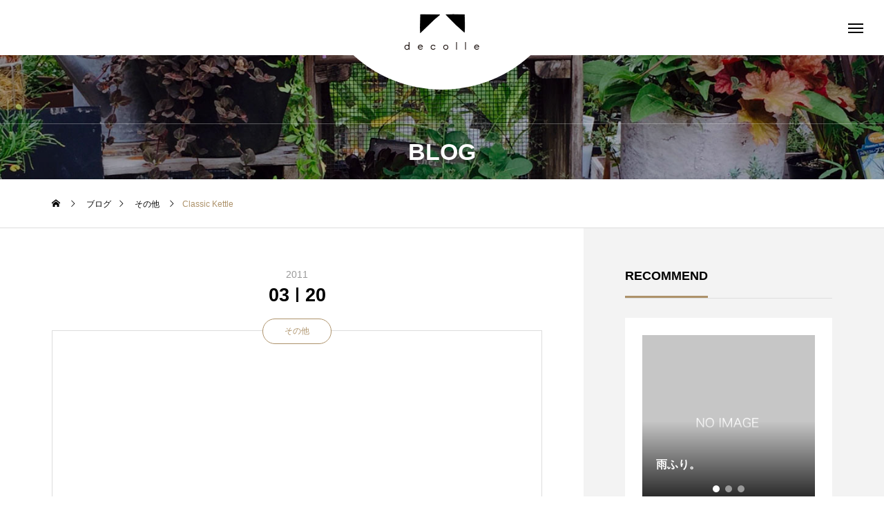

--- FILE ---
content_type: text/html; charset=UTF-8
request_url: https://decolle.jp/classic-kettle/
body_size: 13974
content:
<!DOCTYPE html>
<html class="pc" lang="ja">
<head>
<meta charset="UTF-8">
<!--[if IE]><meta http-equiv="X-UA-Compatible" content="IE=edge"><![endif]-->
<meta name="viewport" content="width=device-width">
<title>Classic Kettle | decolle</title>
<meta name="description" content="使い始めた時すぐに感じる愛着。。。">
<link rel="pingback" href="https://decolle.jp/xmlrpc.php">
<meta name='robots' content='max-image-preview:large' />
<link rel="alternate" type="application/rss+xml" title="decolle &raquo; フィード" href="https://decolle.jp/feed/" />
<link rel="alternate" type="application/rss+xml" title="decolle &raquo; コメントフィード" href="https://decolle.jp/comments/feed/" />
<link rel='stylesheet' id='style-css' href='https://decolle.jp/wp-content/themes/tenjiku_tcd091/style.css?ver=1.1.2' type='text/css' media='all' />
<link rel='stylesheet' id='wp-block-library-css' href='https://decolle.jp/wp-includes/css/dist/block-library/style.min.css?ver=6.1.9' type='text/css' media='all' />
<link rel='stylesheet' id='classic-theme-styles-css' href='https://decolle.jp/wp-includes/css/classic-themes.min.css?ver=1' type='text/css' media='all' />
<style id='global-styles-inline-css' type='text/css'>
body{--wp--preset--color--black: #000000;--wp--preset--color--cyan-bluish-gray: #abb8c3;--wp--preset--color--white: #ffffff;--wp--preset--color--pale-pink: #f78da7;--wp--preset--color--vivid-red: #cf2e2e;--wp--preset--color--luminous-vivid-orange: #ff6900;--wp--preset--color--luminous-vivid-amber: #fcb900;--wp--preset--color--light-green-cyan: #7bdcb5;--wp--preset--color--vivid-green-cyan: #00d084;--wp--preset--color--pale-cyan-blue: #8ed1fc;--wp--preset--color--vivid-cyan-blue: #0693e3;--wp--preset--color--vivid-purple: #9b51e0;--wp--preset--gradient--vivid-cyan-blue-to-vivid-purple: linear-gradient(135deg,rgba(6,147,227,1) 0%,rgb(155,81,224) 100%);--wp--preset--gradient--light-green-cyan-to-vivid-green-cyan: linear-gradient(135deg,rgb(122,220,180) 0%,rgb(0,208,130) 100%);--wp--preset--gradient--luminous-vivid-amber-to-luminous-vivid-orange: linear-gradient(135deg,rgba(252,185,0,1) 0%,rgba(255,105,0,1) 100%);--wp--preset--gradient--luminous-vivid-orange-to-vivid-red: linear-gradient(135deg,rgba(255,105,0,1) 0%,rgb(207,46,46) 100%);--wp--preset--gradient--very-light-gray-to-cyan-bluish-gray: linear-gradient(135deg,rgb(238,238,238) 0%,rgb(169,184,195) 100%);--wp--preset--gradient--cool-to-warm-spectrum: linear-gradient(135deg,rgb(74,234,220) 0%,rgb(151,120,209) 20%,rgb(207,42,186) 40%,rgb(238,44,130) 60%,rgb(251,105,98) 80%,rgb(254,248,76) 100%);--wp--preset--gradient--blush-light-purple: linear-gradient(135deg,rgb(255,206,236) 0%,rgb(152,150,240) 100%);--wp--preset--gradient--blush-bordeaux: linear-gradient(135deg,rgb(254,205,165) 0%,rgb(254,45,45) 50%,rgb(107,0,62) 100%);--wp--preset--gradient--luminous-dusk: linear-gradient(135deg,rgb(255,203,112) 0%,rgb(199,81,192) 50%,rgb(65,88,208) 100%);--wp--preset--gradient--pale-ocean: linear-gradient(135deg,rgb(255,245,203) 0%,rgb(182,227,212) 50%,rgb(51,167,181) 100%);--wp--preset--gradient--electric-grass: linear-gradient(135deg,rgb(202,248,128) 0%,rgb(113,206,126) 100%);--wp--preset--gradient--midnight: linear-gradient(135deg,rgb(2,3,129) 0%,rgb(40,116,252) 100%);--wp--preset--duotone--dark-grayscale: url('#wp-duotone-dark-grayscale');--wp--preset--duotone--grayscale: url('#wp-duotone-grayscale');--wp--preset--duotone--purple-yellow: url('#wp-duotone-purple-yellow');--wp--preset--duotone--blue-red: url('#wp-duotone-blue-red');--wp--preset--duotone--midnight: url('#wp-duotone-midnight');--wp--preset--duotone--magenta-yellow: url('#wp-duotone-magenta-yellow');--wp--preset--duotone--purple-green: url('#wp-duotone-purple-green');--wp--preset--duotone--blue-orange: url('#wp-duotone-blue-orange');--wp--preset--font-size--small: 13px;--wp--preset--font-size--medium: 20px;--wp--preset--font-size--large: 36px;--wp--preset--font-size--x-large: 42px;--wp--preset--spacing--20: 0.44rem;--wp--preset--spacing--30: 0.67rem;--wp--preset--spacing--40: 1rem;--wp--preset--spacing--50: 1.5rem;--wp--preset--spacing--60: 2.25rem;--wp--preset--spacing--70: 3.38rem;--wp--preset--spacing--80: 5.06rem;}:where(.is-layout-flex){gap: 0.5em;}body .is-layout-flow > .alignleft{float: left;margin-inline-start: 0;margin-inline-end: 2em;}body .is-layout-flow > .alignright{float: right;margin-inline-start: 2em;margin-inline-end: 0;}body .is-layout-flow > .aligncenter{margin-left: auto !important;margin-right: auto !important;}body .is-layout-constrained > .alignleft{float: left;margin-inline-start: 0;margin-inline-end: 2em;}body .is-layout-constrained > .alignright{float: right;margin-inline-start: 2em;margin-inline-end: 0;}body .is-layout-constrained > .aligncenter{margin-left: auto !important;margin-right: auto !important;}body .is-layout-constrained > :where(:not(.alignleft):not(.alignright):not(.alignfull)){max-width: var(--wp--style--global--content-size);margin-left: auto !important;margin-right: auto !important;}body .is-layout-constrained > .alignwide{max-width: var(--wp--style--global--wide-size);}body .is-layout-flex{display: flex;}body .is-layout-flex{flex-wrap: wrap;align-items: center;}body .is-layout-flex > *{margin: 0;}:where(.wp-block-columns.is-layout-flex){gap: 2em;}.has-black-color{color: var(--wp--preset--color--black) !important;}.has-cyan-bluish-gray-color{color: var(--wp--preset--color--cyan-bluish-gray) !important;}.has-white-color{color: var(--wp--preset--color--white) !important;}.has-pale-pink-color{color: var(--wp--preset--color--pale-pink) !important;}.has-vivid-red-color{color: var(--wp--preset--color--vivid-red) !important;}.has-luminous-vivid-orange-color{color: var(--wp--preset--color--luminous-vivid-orange) !important;}.has-luminous-vivid-amber-color{color: var(--wp--preset--color--luminous-vivid-amber) !important;}.has-light-green-cyan-color{color: var(--wp--preset--color--light-green-cyan) !important;}.has-vivid-green-cyan-color{color: var(--wp--preset--color--vivid-green-cyan) !important;}.has-pale-cyan-blue-color{color: var(--wp--preset--color--pale-cyan-blue) !important;}.has-vivid-cyan-blue-color{color: var(--wp--preset--color--vivid-cyan-blue) !important;}.has-vivid-purple-color{color: var(--wp--preset--color--vivid-purple) !important;}.has-black-background-color{background-color: var(--wp--preset--color--black) !important;}.has-cyan-bluish-gray-background-color{background-color: var(--wp--preset--color--cyan-bluish-gray) !important;}.has-white-background-color{background-color: var(--wp--preset--color--white) !important;}.has-pale-pink-background-color{background-color: var(--wp--preset--color--pale-pink) !important;}.has-vivid-red-background-color{background-color: var(--wp--preset--color--vivid-red) !important;}.has-luminous-vivid-orange-background-color{background-color: var(--wp--preset--color--luminous-vivid-orange) !important;}.has-luminous-vivid-amber-background-color{background-color: var(--wp--preset--color--luminous-vivid-amber) !important;}.has-light-green-cyan-background-color{background-color: var(--wp--preset--color--light-green-cyan) !important;}.has-vivid-green-cyan-background-color{background-color: var(--wp--preset--color--vivid-green-cyan) !important;}.has-pale-cyan-blue-background-color{background-color: var(--wp--preset--color--pale-cyan-blue) !important;}.has-vivid-cyan-blue-background-color{background-color: var(--wp--preset--color--vivid-cyan-blue) !important;}.has-vivid-purple-background-color{background-color: var(--wp--preset--color--vivid-purple) !important;}.has-black-border-color{border-color: var(--wp--preset--color--black) !important;}.has-cyan-bluish-gray-border-color{border-color: var(--wp--preset--color--cyan-bluish-gray) !important;}.has-white-border-color{border-color: var(--wp--preset--color--white) !important;}.has-pale-pink-border-color{border-color: var(--wp--preset--color--pale-pink) !important;}.has-vivid-red-border-color{border-color: var(--wp--preset--color--vivid-red) !important;}.has-luminous-vivid-orange-border-color{border-color: var(--wp--preset--color--luminous-vivid-orange) !important;}.has-luminous-vivid-amber-border-color{border-color: var(--wp--preset--color--luminous-vivid-amber) !important;}.has-light-green-cyan-border-color{border-color: var(--wp--preset--color--light-green-cyan) !important;}.has-vivid-green-cyan-border-color{border-color: var(--wp--preset--color--vivid-green-cyan) !important;}.has-pale-cyan-blue-border-color{border-color: var(--wp--preset--color--pale-cyan-blue) !important;}.has-vivid-cyan-blue-border-color{border-color: var(--wp--preset--color--vivid-cyan-blue) !important;}.has-vivid-purple-border-color{border-color: var(--wp--preset--color--vivid-purple) !important;}.has-vivid-cyan-blue-to-vivid-purple-gradient-background{background: var(--wp--preset--gradient--vivid-cyan-blue-to-vivid-purple) !important;}.has-light-green-cyan-to-vivid-green-cyan-gradient-background{background: var(--wp--preset--gradient--light-green-cyan-to-vivid-green-cyan) !important;}.has-luminous-vivid-amber-to-luminous-vivid-orange-gradient-background{background: var(--wp--preset--gradient--luminous-vivid-amber-to-luminous-vivid-orange) !important;}.has-luminous-vivid-orange-to-vivid-red-gradient-background{background: var(--wp--preset--gradient--luminous-vivid-orange-to-vivid-red) !important;}.has-very-light-gray-to-cyan-bluish-gray-gradient-background{background: var(--wp--preset--gradient--very-light-gray-to-cyan-bluish-gray) !important;}.has-cool-to-warm-spectrum-gradient-background{background: var(--wp--preset--gradient--cool-to-warm-spectrum) !important;}.has-blush-light-purple-gradient-background{background: var(--wp--preset--gradient--blush-light-purple) !important;}.has-blush-bordeaux-gradient-background{background: var(--wp--preset--gradient--blush-bordeaux) !important;}.has-luminous-dusk-gradient-background{background: var(--wp--preset--gradient--luminous-dusk) !important;}.has-pale-ocean-gradient-background{background: var(--wp--preset--gradient--pale-ocean) !important;}.has-electric-grass-gradient-background{background: var(--wp--preset--gradient--electric-grass) !important;}.has-midnight-gradient-background{background: var(--wp--preset--gradient--midnight) !important;}.has-small-font-size{font-size: var(--wp--preset--font-size--small) !important;}.has-medium-font-size{font-size: var(--wp--preset--font-size--medium) !important;}.has-large-font-size{font-size: var(--wp--preset--font-size--large) !important;}.has-x-large-font-size{font-size: var(--wp--preset--font-size--x-large) !important;}
.wp-block-navigation a:where(:not(.wp-element-button)){color: inherit;}
:where(.wp-block-columns.is-layout-flex){gap: 2em;}
.wp-block-pullquote{font-size: 1.5em;line-height: 1.6;}
</style>
<link rel='stylesheet' id='owl-carousel-css' href='https://decolle.jp/wp-content/themes/tenjiku_tcd091/js/owl.carousel.min.css?ver=2.3.4' type='text/css' media='all' />
<script type='text/javascript' src='https://decolle.jp/wp-includes/js/jquery/jquery.min.js?ver=3.6.1' id='jquery-core-js'></script>
<script type='text/javascript' src='https://decolle.jp/wp-includes/js/jquery/jquery-migrate.min.js?ver=3.3.2' id='jquery-migrate-js'></script>
<link rel="https://api.w.org/" href="https://decolle.jp/wp-json/" /><link rel="alternate" type="application/json" href="https://decolle.jp/wp-json/wp/v2/posts/4258" /><link rel="canonical" href="https://decolle.jp/classic-kettle/" />
<link rel='shortlink' href='https://decolle.jp/?p=4258' />
<link rel="alternate" type="application/json+oembed" href="https://decolle.jp/wp-json/oembed/1.0/embed?url=https%3A%2F%2Fdecolle.jp%2Fclassic-kettle%2F" />
<link rel="alternate" type="text/xml+oembed" href="https://decolle.jp/wp-json/oembed/1.0/embed?url=https%3A%2F%2Fdecolle.jp%2Fclassic-kettle%2F&#038;format=xml" />

<link rel="stylesheet" href="https://decolle.jp/wp-content/themes/tenjiku_tcd091/css/design-plus.css?ver=1.1.2">
<link rel="stylesheet" href="https://decolle.jp/wp-content/themes/tenjiku_tcd091/css/sns-botton.css?ver=1.1.2">
<link rel="stylesheet" media="screen and (max-width:1201px)" href="https://decolle.jp/wp-content/themes/tenjiku_tcd091/css/responsive.css?ver=1.1.2">
<link rel="stylesheet" media="screen and (max-width:1201px)" href="https://decolle.jp/wp-content/themes/tenjiku_tcd091/css/footer-bar.css?ver=1.1.2">

<script src="https://decolle.jp/wp-content/themes/tenjiku_tcd091/js/jquery.easing.1.4.js?ver=1.1.2"></script>
<script src="https://decolle.jp/wp-content/themes/tenjiku_tcd091/js/jscript.js?ver=1.1.2"></script>
<script src="https://decolle.jp/wp-content/themes/tenjiku_tcd091/js/jquery.cookie.min.js?ver=1.1.2"></script>
<script src="https://decolle.jp/wp-content/themes/tenjiku_tcd091/js/comment.js?ver=1.1.2"></script>
<script src="https://decolle.jp/wp-content/themes/tenjiku_tcd091/js/parallax.js?ver=1.1.2"></script>

<link rel="stylesheet" href="https://decolle.jp/wp-content/themes/tenjiku_tcd091/js/simplebar.css?ver=1.1.2">
<script src="https://decolle.jp/wp-content/themes/tenjiku_tcd091/js/simplebar.min.js?ver=1.1.2"></script>


<script src="https://decolle.jp/wp-content/themes/tenjiku_tcd091/js/header_fix.js?ver=1.1.2"></script>


<style type="text/css">
body { font-size:14px; }
.common_headline { font-size:34px !important; }
@media screen and (max-width:750px) {
  body { font-size:14px; }
  .common_headline { font-size:22px !important; }
}
body, input, textarea { font-family: Arial, "Hiragino Sans", "ヒラギノ角ゴ ProN", "Hiragino Kaku Gothic ProN", "游ゴシック", YuGothic, "メイリオ", Meiryo, sans-serif; }

.rich_font, .p-vertical { font-family: Arial, "ヒラギノ角ゴ ProN W3", "Hiragino Kaku Gothic ProN", "メイリオ", Meiryo, sans-serif; font-weight:600; }

.rich_font_type1 { font-family: Arial, "ヒラギノ角ゴ ProN W3", "Hiragino Kaku Gothic ProN", "メイリオ", Meiryo, sans-serif; font-weight:600; }
.rich_font_type2 { font-family: Arial, "Hiragino Sans", "ヒラギノ角ゴ ProN", "Hiragino Kaku Gothic ProN", "游ゴシック", YuGothic, "メイリオ", Meiryo, sans-serif; font-weight:600; }
.rich_font_type3 { font-family: "Times New Roman" , "游明朝" , "Yu Mincho" , "游明朝体" , "YuMincho" , "ヒラギノ明朝 Pro W3" , "Hiragino Mincho Pro" , "HiraMinProN-W3" , "HGS明朝E" , "ＭＳ Ｐ明朝" , "MS PMincho" , serif; font-weight:600; }

#header_logo .logo_text { font-size:32px; }
#footer_logo .logo_text { font-size:28px; }
@media screen and (max-width:1201px) {
  #header_logo .logo_text { font-size:24px; }
  #footer_logo .logo_text { font-size:18px; }
}
#drawer_menu { background:#3a4200; }
#drawer_menu_content a, #drawer_menu .close_button:before, #drawer_menu_sns.color_type1 a:before, #drawer_menu_search .button_area:before { color:#ffffff; }
#drawer_menu .menu li.non_active a, #drawer_menu .menu li.menu-item-has-children.non_active > a > span:after { color:#ffffff !important; }
#drawer_menu .overlay { background-color:rgba(0,0,0,0.3); }
#footer_carousel .title { font-size:16px; }
#footer_info p { font-size:16px; }
#copyright { color:#ffffff; background:#000000; }
@media screen and (max-width:750px) {
  #footer_carousel .title { font-size:14px; }
  #footer_info p { font-size:14px; }
}
.author_profile .avatar_area img, .animate_image img, .animate_background .image {
  width:100%; height:auto; will-change:transform;
  -webkit-transition: transform  0.5s ease;
  transition: transform  0.5s ease;
}
.author_profile a.avatar:hover img, .animate_image:hover img, .animate_background:hover .image {
  -webkit-transform: scale(1.1);
  transform: scale(1.1);
}


a { color:#000; }

#return_top a, #comment_tab li.active a, .widget_tab_post_list_button div, #index_news_ticker .line, #wp-calendar tbody a
  { background-color:#ad926a; }

.owl-carousel .owl-nav .owl-prev, .owl-carousel .owl-nav .owl-next
  { background-color:#ad926a !important; }

.widget_headline span, #related_post .category, #blog_list .category, #post_title .category, .gallery_category_sort_button li.active a, #gallery_single_title_area .category
  { border-color:#ad926a; }

#related_post .category, #bread_crumb li.last, #blog_list .category, #post_title .category, #drawer_menu .menu li.current-menu-item a, #drawer_menu .menu li.current-menu-ancestor a, #drawer_menu .menu li.current-menu-item.menu-item-has-children > a > .button:after,
  .gallery_category_sort_button li.active a, #gallery_single_title_area .category, #index_news_ticker .entry-date
    { color:#ad926a; }

#p_readmore .button:hover, .c-pw__btn:hover, #comment_tab li a:hover, #submit_comment:hover, #cancel_comment_reply a:hover, #wp-calendar #prev a:hover, #wp-calendar #next a:hover, #wp-calendar td a:hover, #comment_tab li a:hover, #return_top a:hover,
  .widget_tab_post_list_button div:hover, .tcdw_tag_list_widget ol a:hover, .widget_tag_cloud .tagcloud a:hover, #wp-calendar tbody a:hover
    { background-color:#d3c085; }

.owl-carousel .owl-nav .owl-prev:hover, .owl-carousel .owl-nav .owl-next:hover
  { background-color:#d3c085 !important; }

.page_navi a:hover, #post_pagination a:hover, #comment_textarea textarea:focus, .c-pw__box-input:focus, #related_post .category:hover, #blog_list .category:hover, #post_title .category:hover, #gallery_single_title_area .category:hover
  { border-color:#d3c085; }

#related_post .category:hover, #blog_list .category:hover, #post_title .category:hover, #drawer_menu a:hover, #drawer_menu .close_button:hover:before, #drawer_menu_search .button_area:hover:before,
  #drawer_menu .menu > ul > li.active > a, #gallery_single_title_area .category:hover
    { color:#d3c085; }

#drawer_menu .menu ul ul a:hover,  #drawer_menu .menu li > a:hover > span:after, #drawer_menu .menu li.active > a > .button:after
  { color:#d3c085 !important; }

a:hover, #mega_category .title a:hover, #mega_category a:hover .name, #header_slider .post_item .title a:hover, #footer_top a:hover, #footer_social_link li a:hover:before, #next_prev_post a:hover,
  .cb_category_post .title a:hover, .cb_trend .post_list.type2 .name:hover, #header_content_post_list .item .title a:hover, #header_content_post_list .item .name:hover,
    .tcdw_search_box_widget .search_area .search_button:hover:before, #single_author_title_area .author_link li a:hover:before, .author_profile a:hover, #post_meta_bottom a:hover, .cardlink_title a:hover,
      .comment a:hover, .comment_form_wrapper a:hover, #mega_menu_mobile_global_menu li a:hover, #tcd_toc.styled .toc_link:hover, .tcd_toc_widget.no_underline .toc_widget_wrap.styled .toc_link:hover, .rank_headline .headline:hover
        { color:#d3c085; }
.post_content a, .widget_block a, .textwidget a { color:#000000; }
.post_content a:hover, .widget_block a:hover, .textwidget a:hover { color:#d3c085; }
.design_button {
  color:#000000 !important;
  border-color:rgba(0,0,0,1);
}
.design_button:hover, .design_button:focus {
  color:#ffffff !important;
  border-color:rgba(119,101,75,1);
}
.design_button.animation_type1:hover { background:#77654b; }
.design_button:before { background:#77654b; }
h1.title.rich_font_type2.entry-title{
  overflow: hidden;
  display: -webkit-box;
  -webkit-box-orient: vertical;
  -webkit-line-clamp: 2; /* 任意の行数を指定 */
}#container h2.styled_h2 {
  font-size:28px !important; text-align:center !important; color:#000000;   border-top:0px solid #dddddd;
  border-bottom:0px solid #dddddd;
  border-left:0px solid #dddddd;
  border-right:0px solid #dddddd;
  padding:0px 0px 0px 0px !important;
  margin:0px 0px 35px !important;
}
.styled_h3 {
  font-size:26px !important; text-align:left; color:#000000;   border-top:0px solid #dddddd;
  border-bottom:0px solid #dddddd;
  border-left:2px solid #000000;
  border-right:0px solid #dddddd;
  padding:10px 0px 8px 18px !important;
  margin:0px 0px 35px !important;
}
.styled_h4 {
  font-size:22px !important; text-align:left; color:#000000;   border-top:0px solid #dddddd;
  border-bottom:1px solid #dddddd;
  border-left:0px solid #dddddd;
  border-right:0px solid #dddddd;
  padding:0px 0px 12px 0px !important;
  margin:0px 0px 18px !important;
}
.styled_h5 {
  font-size:20px !important; text-align:left; color:#000000;   border-top:0px solid #dddddd;
  border-bottom:1px solid #dddddd;
  border-left:0px solid #dddddd;
  border-right:0px solid #dddddd;
  padding:3px 0px 3px 24px !important;
  margin:0px 0px 30px !important;
}
@media screen and (max-width:750px) {
  .styled_h2 { font-size:22px !important; margin:0px 0px 20px !important; }
  .styled_h3 { font-size:20px !important; margin:0px 0px 20px !important; }
  .styled_h4 { font-size:18px !important; margin:0px 0px 20px !important; }
  .styled_h5 { font-size:16px !important; margin:0px 0px 20px !important; }
}
.q_custom_button1 {
  color:#ffffff !important;
  border-color:rgba(83,83,83,1);
}
.q_custom_button1.animation_type1 { background:#535353; }
.q_custom_button1:hover, .q_custom_button1:focus {
  color:#ffffff !important;
  border-color:rgba(125,125,125,1);
}
.q_custom_button1.animation_type1:hover { background:#7d7d7d; }
.q_custom_button1:before { background:#7d7d7d; }
.q_custom_button2 {
  color:#ffffff !important;
  border-color:rgba(83,83,83,1);
}
.q_custom_button2.animation_type1 { background:#535353; }
.q_custom_button2:hover, .q_custom_button2:focus {
  color:#ffffff !important;
  border-color:rgba(125,125,125,1);
}
.q_custom_button2.animation_type1:hover { background:#7d7d7d; }
.q_custom_button2:before { background:#7d7d7d; }
.design_button_quick_tag_ver { margin-bottom:50px; }
@media screen and (max-width:750px) {
  .design_button_quick_tag_ver { margin-bottom:25px; }
}
.design_button {
  display:inline-block;
  color:#000000 !important;
  border-color:rgba(0,0,0,1);
}
.design_button:hover, .design_button:focus {
  color:#ffffff !important;
  border-color:rgba(119,101,75,1);
}
.design_button.animation_type1:hover { background:#77654b; }
.design_button:before { background:#77654b; }
.speech_balloon_left1 .speach_balloon_text { background-color: #ffdfdf; border-color: #ffdfdf; color: #000000 }
.speech_balloon_left1 .speach_balloon_text::before { border-right-color: #ffdfdf }
.speech_balloon_left1 .speach_balloon_text::after { border-right-color: #ffdfdf }
.speech_balloon_left2 .speach_balloon_text { background-color: #ffffff; border-color: #ff5353; color: #000000 }
.speech_balloon_left2 .speach_balloon_text::before { border-right-color: #ff5353 }
.speech_balloon_left2 .speach_balloon_text::after { border-right-color: #ffffff }
.speech_balloon_right1 .speach_balloon_text { background-color: #ccf4ff; border-color: #ccf4ff; color: #000000 }
.speech_balloon_right1 .speach_balloon_text::before { border-left-color: #ccf4ff }
.speech_balloon_right1 .speach_balloon_text::after { border-left-color: #ccf4ff }
.speech_balloon_right2 .speach_balloon_text { background-color: #ffffff; border-color: #0789b5; color: #000000 }
.speech_balloon_right2 .speach_balloon_text::before { border-left-color: #0789b5 }
.speech_balloon_right2 .speach_balloon_text::after { border-left-color: #ffffff }
.qt_google_map .pb_googlemap_custom-overlay-inner { background:#000000; color:#ffffff; }
.qt_google_map .pb_googlemap_custom-overlay-inner::after { border-color:#000000 transparent transparent transparent; }
.q_icon_headline { text-align:center; margin-bottom:90px; }
.q_icon_headline img { display:block; margin:0 auto 40px; }
.q_icon_headline .catch { font-size:34px; line-height:1.5; margin-top:-5px; }
.q_icon_headline .catch + p { margin-top:20px; }
.q_icon_headline p { font-size:18px; line-height:2.4; font-family: Arial, "Hiragino Sans", "ヒラギノ角ゴ ProN", "Hiragino Kaku Gothic ProN", "游ゴシック", YuGothic, "メイリオ", Meiryo, sans-serif; }
.q_icon_headline p:last-of-type { margin-bottom:0 !important; }
@media screen and (max-width:750px) {
  .q_icon_headline { margin-bottom:35px; }
  .q_icon_headline img { margin:0 auto 30px; }
  .q_icon_headline .catch { font-size:22px; }
  .q_icon_headline .catch + p { margin-top:17px; }
  .q_icon_headline p { font-size:14px; line-height:2; }
}
</style>

<style id="current-page-style" type="text/css">
#post_title .title { font-size:28px; }
#related_post .title { font-size:16px; }
@media screen and (max-width:750px) {
  #post_title .title { font-size:18px; }
  #related_post .title { font-size:16px; }
}
#page_header .overlay { background-color:rgba(0,0,0,0.3); }
#site_loader_overlay { opacity:1; position:relative; overflow:hidden; }
body.end_loading #site_loader_overlay {
  -webkit-transform: translate3d(0, -100%, 0); transform: translate3d(0, -100%, 0);
  transition: transform 1.0s cubic-bezier(0.22, 1, 0.36, 1) 1.0s;
}
body.no_loading_animation.end_loading #site_loader_overlay, body.show_non_bg_image_loading_screen.end_loading #site_loader_overlay {
  opacity:0; pointer-events:none;
  -webkit-transform: translate3d(0, 0%, 0); transform: translate3d(0, 0%, 0);
  -webkit-transition: opacity 0.9s ease 0s; transition:opacity 0.9s ease 0s;
}

#site_loader_overlay:before {
  content:''; display:block; position:absolute; top:0px; left:0px; background:#fff; z-index:9999; width:100%; height:100%;
  -webkit-transform: translate3d(0, 0%, 0); transform: translate3d(0, 0%, 0);
  transition: transform 1.0s cubic-bezier(0.22, 1, 0.36, 1) 0.7s;
}
#site_loader_overlay.animate:before { -webkit-transform: translate3d(0, 100%, 0); transform: translate3d(0, 100%, 0); }
body.end_loading #site_loader_overlay.animate:before { display:none; }
body.no_loading_animation #site_loader_overlay:before, body.show_non_bg_image_loading_screen #site_loader_overlay:before { display:none; }

#site_loader_overlay .overlay { width:100%; height:100%; z-index:2; position:absolute; top:0px; left:0px; background-color:rgba(0,0,0,0.3); }
#site_loader_overlay .bg_image { width:100%; height:100%; z-index:1; position:absolute; top:0px; left:0px; -webkit-transform: translate3d(0, 0%, 0); transform: translate3d(0, 0%, 0); }
#site_loader_overlay .bg_image.mobile { display:none; }
body.end_loading #site_loader_overlay .bg_image {
  -webkit-transform: translate3d(0, 100%, 0); transform: translate3d(0, 100%, 0);
  transition: transform 1.0s cubic-bezier(0.22, 1, 0.36, 1) 1.0s;
}
@media screen and (max-width:750px) {
  #site_loader_overlay .bg_image.pc { display:none; }
  #site_loader_overlay .bg_image.mobile { display:block; }
}

</style>

<script type="text/javascript">
jQuery(document).ready(function($){
  var slider = $('#footer_carousel .post_carousel');
  var item_num = $('#footer_carousel .post_carousel .item').length;
  var animation_time = 15 * item_num;
  var sliderWidth = slider.width();
  slider.clone().insertBefore(slider);
  slider.clone().insertAfter(slider);
  $('#footer_carousel').css('width', sliderWidth*3);
  $('#footer_carousel .post_carousel').css('animation-duration', animation_time + 's');
  $('#footer_carousel .post_carousel:nth-child(2)').css('animation-delay', -animation_time  / 1.5 + 's');
  $('#footer_carousel .post_carousel:last-child').css('animation-delay', -animation_time / 3 + 's');
});
</script>
<script type="text/javascript">
jQuery(document).ready(function($){
  if( $('.post_slider_widget').length ){
    $('.post_slider_widget .post_slider').slick({
      infinite: true,
      dots: true,
      arrows: false,
      slidesToShow: 1,
      slidesToScroll: 1,
      adaptiveHeight: false,
      pauseOnHover: false,
      autoplay: true,
      fade: false,
      easing: 'easeOutExpo',
      speed: 700,
      autoplaySpeed: 5000,
    });
    function resize_slick_item(){
      var widget_width = $('.post_slider_widget').width();
      $('.post_slider_widget .post_slider').css('height', widget_width);
      $('.post_slider_widget .item').css('height', widget_width - 50);
      $('.post_slider_widget .item a').css('height', widget_width - 50);
    }
    $('.post_slider_widget .post_slider').on('init', function(){
      resize_slick_item();
    });
    $('.post_slider_widget .post_slider').on('setPosition', function(){
      resize_slick_item();
    });
  }
});
</script>

<link rel="icon" href="https://decolle.jp/wp-content/uploads/2020/11/cropped-アートボード-24-32x32.jpg" sizes="32x32" />
<link rel="icon" href="https://decolle.jp/wp-content/uploads/2020/11/cropped-アートボード-24-192x192.jpg" sizes="192x192" />
<link rel="apple-touch-icon" href="https://decolle.jp/wp-content/uploads/2020/11/cropped-アートボード-24-180x180.jpg" />
<meta name="msapplication-TileImage" content="https://decolle.jp/wp-content/uploads/2020/11/cropped-アートボード-24-270x270.jpg" />
</head>
<body id="body" class="post-template-default single single-post postid-4258 single-format-standard show_non_bg_image_loading_screen no_loading_animation no_comment_form">



<header id="header" class="page_header_animate_item">
 <div id="header_logo">
  <p class="logo">
 <a href="https://decolle.jp/" title="decolle">
    <img class="logo_image pc" src="https://decolle.jp/wp-content/uploads/2023/02/アセット-5.png?1768674437" alt="decolle" title="decolle" width="150" height="78" />
      <img class="logo_image mobile" src="https://decolle.jp/wp-content/uploads/2023/02/アセット-5-3.png?1768674437" alt="decolle" title="decolle" width="90" height="47" />
       </a>
</p>

 </div>
 <a id="drawer_menu_button" href="#"><span></span><span></span><span></span></a>
 <div id="header_circle"></div>
</header>

<div id="container" class="no_loading_screen">

 
<div id="page_header" class="small">

  <div class="headline_area animate_item">
  <h2 class="headline common_headline rich_font_type2">BLOG</h2>
 </div>
 
  <div class="overlay"></div>
 
  <div class="bg_image" style="background:url(https://decolle.jp/wp-content/uploads/2023/02/THENET-0637-3.jpg) no-repeat center top; background-size:cover;"></div>
 
</div>

<div id="bread_crumb">
 <ul class="clearfix" itemscope itemtype="http://schema.org/BreadcrumbList">
  <li itemprop="itemListElement" itemscope itemtype="http://schema.org/ListItem" class="home"><a itemprop="item" href="https://decolle.jp/"><span itemprop="name">ホーム</span></a><meta itemprop="position" content="1"></li>
 <li itemprop="itemListElement" itemscope itemtype="http://schema.org/ListItem"><a itemprop="item" href="https://decolle.jp/blog/"><span itemprop="name">ブログ</span></a><meta itemprop="position" content="2"></li>
  <li class="category" itemprop="itemListElement" itemscope itemtype="http://schema.org/ListItem">
    <a itemprop="item" href="https://decolle.jp/category/others/"><span itemprop="name">その他</span></a>
    <a itemprop="item" href="https://decolle.jp/category/gift/"><span itemprop="name">ギフト</span></a>
    <a itemprop="item" href="https://decolle.jp/category/zakka-interrior/"><span itemprop="name">雑貨とインテリア</span></a>
    <meta itemprop="position" content="3">
 </li>
  <li class="last" itemprop="itemListElement" itemscope itemtype="http://schema.org/ListItem"><span itemprop="name">Classic Kettle</span><meta itemprop="position" content="4"></li>
  </ul>
</div>
<div id="main_contents">

 <div id="main_col">

 
  <article id="article">

   
   <div id="post_title">
        <div class="date_area">
     <time class="year">2011</time>
     <time class="entry-date published" datetime="2020-11-27T10:33:48+09:00"><span class="month">03</span><span class="line"></span><span class="date">20</span></time>
    </div>
            <a class="category" href="https://decolle.jp/category/others/">その他</a>
            <div id="post_image_wrap">
     <div class="image_wrap">
      <div class="image" style="background:url() no-repeat center center; background-size:cover;"></div>
     </div>
    </div>
        <h1 class="title rich_font_type2 entry-title">Classic Kettle</h1>
   </div>

      <div class="single_share clearfix" id="single_share_top">
    <div class="share-type2 share-top">
 
	<div class="sns mt10">
		<ul class="type2 clearfix">
			<li class="twitter">
				<a href="http://twitter.com/share?text=Classic+Kettle&url=https%3A%2F%2Fdecolle.jp%2Fclassic-kettle%2F&via=&tw_p=tweetbutton&related=" onclick="javascript:window.open(this.href, '', 'menubar=no,toolbar=no,resizable=yes,scrollbars=yes,height=400,width=600');return false;"><i class="icon-twitter"></i><span class="ttl">Tweet</span><span class="share-count"></span></a>
			</li>
			<li class="facebook">
				<a href="//www.facebook.com/sharer/sharer.php?u=https://decolle.jp/classic-kettle/&amp;t=Classic+Kettle" class="facebook-btn-icon-link" target="blank" rel="nofollow"><i class="icon-facebook"></i><span class="ttl">Share</span><span class="share-count"></span></a>
			</li>
			<li class="hatebu">
				<a href="http://b.hatena.ne.jp/add?mode=confirm&url=https%3A%2F%2Fdecolle.jp%2Fclassic-kettle%2F" onclick="javascript:window.open(this.href, '', 'menubar=no,toolbar=no,resizable=yes,scrollbars=yes,height=400,width=510');return false;" ><i class="icon-hatebu"></i><span class="ttl">Hatena</span><span class="share-count"></span></a>
			</li>
			<li class="pocket">
				<a href="http://getpocket.com/edit?url=https%3A%2F%2Fdecolle.jp%2Fclassic-kettle%2F&title=Classic+Kettle" target="blank"><i class="icon-pocket"></i><span class="ttl">Pocket</span><span class="share-count"></span></a>
			</li>
			<li class="rss">
				<a href="https://decolle.jp/feed/" target="blank"><i class="icon-rss"></i><span class="ttl">RSS</span></a>
			</li>
			<li class="feedly">
				<a href="http://feedly.com/index.html#subscription/feed/https://decolle.jp/feed/" target="blank"><i class="icon-feedly"></i><span class="ttl">feedly</span><span class="share-count"></span></a>
			</li>
			<li class="pinterest">
				<a rel="nofollow" target="_blank" href="https://www.pinterest.com/pin/create/button/?url=https%3A%2F%2Fdecolle.jp%2Fclassic-kettle%2F&media=https://decolle.jp/wp-content/themes/tenjiku_tcd091/img/common/no_image1.gif&description=Classic+Kettle"><i class="icon-pinterest"></i><span class="ttl">Pin&nbsp;it</span></a>
			</li>
		</ul>
	</div>
</div>
   </div>
   
      <div class="single_copy_title_url" id="single_copy_title_url_top">
    <button class="single_copy_title_url_btn" data-clipboard-text="Classic Kettle https://decolle.jp/classic-kettle/" data-clipboard-copied="記事のタイトルとURLをコピーしました">この記事のタイトルとURLをコピーする</button>
   </div>
   
   
   
      <div class="post_content clearfix">
    <p><a href="http://decolle.jp/wp-content/uploads/2011/02/p_1024_765_6D0A5037-0079-42C5-BD12-D855586AACA9.jpeg"><img decoding="async" class="alignnone size-full wp-image-364" src="http://decolle.jp/wp-content/uploads/2011/02/p_1024_765_6D0A5037-0079-42C5-BD12-D855586AACA9.jpeg" alt="" width="224" height="300" /></a><br />
使い始めた時すぐに感じる愛着。。。</p>
<p>ステンレス製で飽きのこないスタンダードなフォルム</p>
<p>コードレス＆大きな開口でお手入れもラクラク</p>
<p>新生活を始められる方や、ギフトなどにも最適ですよ☆</p>
<p>さぁ、今すぐDecolleへ!!!!!!</p>
   </div>

      <div class="single_share clearfix" id="single_share_bottom">
    <div class="share-type2 share-btm">
 
	<div class="sns mt10 mb45">
		<ul class="type2 clearfix">
			<li class="twitter">
				<a href="http://twitter.com/share?text=Classic+Kettle&url=https%3A%2F%2Fdecolle.jp%2Fclassic-kettle%2F&via=&tw_p=tweetbutton&related=" onclick="javascript:window.open(this.href, '', 'menubar=no,toolbar=no,resizable=yes,scrollbars=yes,height=400,width=600');return false;"><i class="icon-twitter"></i><span class="ttl">Tweet</span><span class="share-count"></span></a>
			</li>
			<li class="facebook">
				<a href="//www.facebook.com/sharer/sharer.php?u=https://decolle.jp/classic-kettle/&amp;t=Classic+Kettle" class="facebook-btn-icon-link" target="blank" rel="nofollow"><i class="icon-facebook"></i><span class="ttl">Share</span><span class="share-count"></span></a>
			</li>
			<li class="hatebu">
				<a href="http://b.hatena.ne.jp/add?mode=confirm&url=https%3A%2F%2Fdecolle.jp%2Fclassic-kettle%2F" onclick="javascript:window.open(this.href, '', 'menubar=no,toolbar=no,resizable=yes,scrollbars=yes,height=400,width=510');return false;" ><i class="icon-hatebu"></i><span class="ttl">Hatena</span><span class="share-count"></span></a>
			</li>
			<li class="pocket">
				<a href="http://getpocket.com/edit?url=https%3A%2F%2Fdecolle.jp%2Fclassic-kettle%2F&title=Classic+Kettle" target="blank"><i class="icon-pocket"></i><span class="ttl">Pocket</span><span class="share-count"></span></a>
			</li>
			<li class="rss">
				<a href="https://decolle.jp/feed/" target="blank"><i class="icon-rss"></i><span class="ttl">RSS</span></a>
			</li>
			<li class="feedly">
				<a href="http://feedly.com/index.html#subscription/feed/https://decolle.jp/feed/" target="blank"><i class="icon-feedly"></i><span class="ttl">feedly</span><span class="share-count"></span></a>
			</li>
			<li class="pinterest">
				<a rel="nofollow" target="_blank" href="https://www.pinterest.com/pin/create/button/?url=https%3A%2F%2Fdecolle.jp%2Fclassic-kettle%2F&media=https://decolle.jp/wp-content/themes/tenjiku_tcd091/img/common/no_image1.gif&description=Classic+Kettle"><i class="icon-pinterest"></i><span class="ttl">Pin&nbsp;it</span></a>
			</li>
		</ul>
	</div>
</div>
   </div>
   
   
      <div id="next_prev_post">
    <div class="item prev_post clearfix">
 <a href="https://decolle.jp/%e6%9d%b1%e5%8c%97%e5%a4%aa%e5%b9%b3%e6%b4%8b%e6%b2%96%e5%9c%b0%e9%9c%87/">
  <div class="title_area">
   <p class="title"><span>東北太平洋沖地震</span></p>
   <p class="nav">前の記事</p>
  </div>
 </a>
</div>
<div class="item next_post clearfix">
 <a href="https://decolle.jp/%e5%a7%ab%e3%81%a1%e3%82%83%e3%82%93%ef%bc%86%e3%83%9d%e3%83%bc%e3%83%ab%e3%81%8f%e3%82%93/">
  <div class="title_area">
   <p class="title"><span>姫ちゃん＆ポールくん</span></p>
   <p class="nav">次の記事</p>
  </div>
 </a>
</div>
   </div>

  </article><!-- END #article -->

   
   
   
  
    <div id="related_post">
   <h3 class="headline rich_font_type2"><span>関連記事一覧</span></h3>
   <div class="post_list">
        <article class="item">
     <a class="image_wrap animate_background" href="https://decolle.jp/garden/">
      <div class="image" style="background:url() no-repeat center center; background-size:cover;"></div>
     </a>
     <div class="content">
      <div class="content_inner">
              <a class="category" href="https://decolle.jp/category/others/">その他</a>
              <h4 class="title"><a href="https://decolle.jp/garden/"><span>Garden&#8230;</span></a></h4>
      </div>
     </div>
    </article>
        <article class="item">
     <a class="image_wrap animate_background" href="https://decolle.jp/%e3%81%95%e3%82%8f%e3%81%a3%e3%81%a6%e3%80%80fuwafuwa%e3%80%82/">
      <div class="image" style="background:url(https://decolle.jp/wp-content/themes/tenjiku_tcd091/img/common/no_image1.gif) no-repeat center center; background-size:cover;"></div>
     </a>
     <div class="content">
      <div class="content_inner">
              <a class="category" href="https://decolle.jp/category/others/">その他</a>
              <h4 class="title"><a href="https://decolle.jp/%e3%81%95%e3%82%8f%e3%81%a3%e3%81%a6%e3%80%80fuwafuwa%e3%80%82/"><span>さわって　fuwafuwa。</span></a></h4>
      </div>
     </div>
    </article>
        <article class="item">
     <a class="image_wrap animate_background" href="https://decolle.jp/%e2%98%85cocowalk%e2%98%85/">
      <div class="image" style="background:url(https://decolle.jp/wp-content/uploads/2014/01/20130517-104612.jpg) no-repeat center center; background-size:cover;"></div>
     </a>
     <div class="content">
      <div class="content_inner">
              <a class="category" href="https://decolle.jp/category/others/">その他</a>
              <h4 class="title"><a href="https://decolle.jp/%e2%98%85cocowalk%e2%98%85/"><span>★COCOWALK★</span></a></h4>
      </div>
     </div>
    </article>
        <article class="item">
     <a class="image_wrap animate_background" href="https://decolle.jp/%ef%bc%8eharvesty%e3%81%8b%e3%82%89%e3%82%b0%e3%83%ac%e3%83%b3%e3%83%81%e3%82%a7%e3%83%83%e3%82%af%e6%9f%84%e3%81%ae%e3%82%b7%e3%83%a3%e3%83%84%e3%83%af%e3%83%b3%e3%83%94%e3%83%bc%e3%82%b9%e3%81%8c/">
      <div class="image" style="background:url(https://decolle.jp/wp-content/themes/tenjiku_tcd091/img/common/no_image1.gif) no-repeat center center; background-size:cover;"></div>
     </a>
     <div class="content">
      <div class="content_inner">
              <a class="category" href="https://decolle.jp/category/others/">その他</a>
              <h4 class="title"><a href="https://decolle.jp/%ef%bc%8eharvesty%e3%81%8b%e3%82%89%e3%82%b0%e3%83%ac%e3%83%b3%e3%83%81%e3%82%a7%e3%83%83%e3%82%af%e6%9f%84%e3%81%ae%e3%82%b7%e3%83%a3%e3%83%84%e3%83%af%e3%83%b3%e3%83%94%e3%83%bc%e3%82%b9%e3%81%8c/"><span>．HARVESTYからグレンチェック柄のシャツワンピースが届きました♩．ハリ感のあるコットン100%の生地でゆったりしたシルエット。．グレーのチェックにはレッド、ブラウンのチェックにはグリーンがそれぞれアクセントになっています。．#harvesty #シャツワンピース#decolle#decollematsue#雑貨#雑貨屋#島根雑貨屋#デコレ#アパレル洋服#ナチュラル#八重垣神社近く#旅行#島根旅#ライフスタイルショップ#lifestyleshop#セレクトショップそれぞれのアカウントはこちらです♩@decolle_zakka@decolle_apparel@decolle_garden</span></a></h4>
      </div>
     </div>
    </article>
        <article class="item">
     <a class="image_wrap animate_background" href="https://decolle.jp/%e3%81%8b%e3%82%8f%e3%81%84%e3%81%84%e2%99%aa/">
      <div class="image" style="background:url(https://decolle.jp/wp-content/themes/tenjiku_tcd091/img/common/no_image1.gif) no-repeat center center; background-size:cover;"></div>
     </a>
     <div class="content">
      <div class="content_inner">
              <a class="category" href="https://decolle.jp/category/others/">その他</a>
              <h4 class="title"><a href="https://decolle.jp/%e3%81%8b%e3%82%8f%e3%81%84%e3%81%84%e2%99%aa/"><span>かわいい♪</span></a></h4>
      </div>
     </div>
    </article>
        <article class="item">
     <a class="image_wrap animate_background" href="https://decolle.jp/%e3%83%87%e3%82%b3%e3%83%ac%e3%81%a7%e3%81%af%e3%80%81%e5%bc%95%e3%81%8d%e7%b6%9a%e3%81%8dsale%e9%96%8b%e5%82%ac%e3%81%97%e3%81%a6%e3%81%8a%e3%82%8a%e3%81%be%e3%81%99%ef%bc%81-%e6%82%a9%e3%82%93/">
      <div class="image" style="background:url(https://decolle.jp/wp-content/uploads/2021/01/afaafaaaeaacsasaleeaaaasasaai-aeaaasaaoeayaaaaaa-500x500.jpg) no-repeat center center; background-size:cover;"></div>
     </a>
     <div class="content">
      <div class="content_inner">
              <a class="category" href="https://decolle.jp/category/others/">その他</a>
              <h4 class="title"><a href="https://decolle.jp/%e3%83%87%e3%82%b3%e3%83%ac%e3%81%a7%e3%81%af%e3%80%81%e5%bc%95%e3%81%8d%e7%b6%9a%e3%81%8dsale%e9%96%8b%e5%82%ac%e3%81%97%e3%81%a6%e3%81%8a%e3%82%8a%e3%81%be%e3%81%99%ef%bc%81-%e6%82%a9%e3%82%93/"><span>デコレでは、引き続きSALE開催しております！ 悩んでおられた商品ございませんか？ これから着て頂ける商品も</span></a></h4>
      </div>
     </div>
    </article>
        <article class="item">
     <a class="image_wrap animate_background" href="https://decolle.jp/marineday-5/">
      <div class="image" style="background:url(https://decolle.jp/wp-content/uploads/2014/01/20120901-144441.jpg) no-repeat center center; background-size:cover;"></div>
     </a>
     <div class="content">
      <div class="content_inner">
              <a class="category" href="https://decolle.jp/category/others/">その他</a>
              <h4 class="title"><a href="https://decolle.jp/marineday-5/"><span>MARINEDAY</span></a></h4>
      </div>
     </div>
    </article>
        <article class="item">
     <a class="image_wrap animate_background" href="https://decolle.jp/%e3%82%a2%e3%83%8b%e3%83%9e%e3%83%ab%e3%80%82/">
      <div class="image" style="background:url() no-repeat center center; background-size:cover;"></div>
     </a>
     <div class="content">
      <div class="content_inner">
              <a class="category" href="https://decolle.jp/category/others/">その他</a>
              <h4 class="title"><a href="https://decolle.jp/%e3%82%a2%e3%83%8b%e3%83%9e%e3%83%ab%e3%80%82/"><span>アニマル。</span></a></h4>
      </div>
     </div>
    </article>
       </div><!-- END .post_list -->
  </div><!-- END #related_post -->
  
  
 </div><!-- END #main_col -->

 <div id="side_col">
 <div class="widget_content clearfix post_slider_widget" id="post_slider_widget-2">
<h3 class="widget_headline"><span>RECOMMEND</span></h3><div class="post_slider">
  <article class="item">
  <a class="animate_background" href="https://decolle.jp/%e9%9b%a8%e3%81%b5%e3%82%8a%e3%80%82/">
   <h4 class="title"><span>雨ふり。</span></h4>
   <div class="image_wrap">
    <div class="image" style="background:url(https://decolle.jp/wp-content/themes/tenjiku_tcd091/img/common/no_image1.gif) no-repeat center center; background-size:cover;"></div>
   </div>
  </a>
 </article>
  <article class="item">
  <a class="animate_background" href="https://decolle.jp/%e6%af%8e%e6%97%a5%e6%b0%97%e8%bb%bd%e3%81%ab%e4%bd%bf%e3%81%88%e3%81%a6%e4%b8%88%e5%a4%ab%e3%81%aa%e3%83%aa%e3%83%8d%e3%83%b3%e3%82%af%e3%83%ad%e3%82%b9%e3%80%82%e9%80%9f%e4%b9%be%e6%80%a7%e3%81%ab/">
   <h4 class="title"><span>毎日気軽に使えて丈夫なリネンクロス。速乾性に優れているだけでなく、汚れが繊維の中に入りにくいので、汚れがつきにくく落ちやすいので衛生的。しかも洗うたびに強度が増していく魔法のような素材。リーノエリーナのキッチンクロスは、くたっとした柔らかな風合いで食器ふきにぴったり。テーブルクロスにしてもオシャレです♩デコレ雑貨専用アカウントもよろしくおねがいします→@decolle_zakka #リーノエリーナ#キッチンクロス#decolle #decollematsue</span></h4>
   <div class="image_wrap">
    <div class="image" style="background:url(https://decolle.jp/wp-content/uploads/2017/08/20766463_266009290559424_1952273789509173248_n.jpg) no-repeat center center; background-size:cover;"></div>
   </div>
  </a>
 </article>
  <article class="item">
  <a class="animate_background" href="https://decolle.jp/10557/">
   <h4 class="title"><span>ZAKKA</span></h4>
   <div class="image_wrap">
    <div class="image" style="background:url(https://decolle.jp/wp-content/uploads/2014/01/IMG_3913-225x300.jpg) no-repeat center center; background-size:cover;"></div>
   </div>
  </a>
 </article>
 </div>

</div>
<div class="widget_content clearfix widget_media_image" id="media_image-2">
<h3 class="widget_headline"><span>オンラインストア</span></h3><div style="width: 310px" class="wp-caption alignnone"><a href="https://net-store.haus.ne.jp/collections/gardening"><img width="300" height="300" src="https://decolle.jp/wp-content/uploads/2023/02/THENET-05232-300x300.jpg" class="image wp-image-25058  attachment-medium size-medium" alt="" decoding="async" loading="lazy" style="max-width: 100%; height: auto;" title="オンラインストア" srcset="https://decolle.jp/wp-content/uploads/2023/02/THENET-05232-300x300.jpg 300w, https://decolle.jp/wp-content/uploads/2023/02/THENET-05232-1024x1024.jpg 1024w, https://decolle.jp/wp-content/uploads/2023/02/THENET-05232-150x150.jpg 150w, https://decolle.jp/wp-content/uploads/2023/02/THENET-05232-768x768.jpg 768w, https://decolle.jp/wp-content/uploads/2023/02/THENET-05232-1536x1536.jpg 1536w, https://decolle.jp/wp-content/uploads/2023/02/THENET-05232.jpg 2048w, https://decolle.jp/wp-content/uploads/2023/02/THENET-05232-320x320.jpg 320w, https://decolle.jp/wp-content/uploads/2023/02/THENET-05232-600x600.jpg 600w, https://decolle.jp/wp-content/uploads/2023/02/THENET-05232-800x800.jpg 800w" sizes="(max-width: 300px) 100vw, 300px" /></a><p class="wp-caption-text">植物やガーデニング用品をネットでお買い物。</p></div></div>
<div class="widget_content clearfix widget_search" id="search-2">
<form role="search" method="get" id="searchform" class="searchform" action="https://decolle.jp/">
				<div>
					<label class="screen-reader-text" for="s">検索:</label>
					<input type="text" value="" name="s" id="s" />
					<input type="submit" id="searchsubmit" value="検索" />
				</div>
			</form></div>
</div>

</div><!-- END #main_contents -->

 
  <div id="footer_carousel">
  <div id="footer_post_carousel" class="post_carousel">
      <article class="item">
    <a class="image_wrap animate_background" href="https://decolle.jp/%e3%80%8estyleconfort%e3%80%8f%e3%81%8b%e3%82%89%e3%81%95%e3%82%89%e3%82%8a%e3%81%a8%e3%81%97%e3%81%9f%e8%82%8c%e3%81%96%e3%82%8f%e3%82%8a%e3%81%ae%e8%96%84%e6%89%8b%e3%81%ae%e3%82%b7%e3%83%a3/">
     <div class="image" style="background:url(https://decolle.jp/wp-content/uploads/2020/05/97884853_2883748711721632_2495963738067551681_n.jpg) no-repeat center center; background-size:cover;"></div>
    </a>
    <div class="content">
     <div class="content_inner">
      <h3 class="title"><a href="https://decolle.jp/%e3%80%8estyleconfort%e3%80%8f%e3%81%8b%e3%82%89%e3%81%95%e3%82%89%e3%82%8a%e3%81%a8%e3%81%97%e3%81%9f%e8%82%8c%e3%81%96%e3%82%8f%e3%82%8a%e3%81%ae%e8%96%84%e6%89%8b%e3%81%ae%e3%82%b7%e3%83%a3/"><span>『style+confort』からさらりとした肌ざわりの薄手のシャツが入っております。長いシーズン着れるのが嬉しい♩:ドロップショルダーで、ふんわりシルエット。:袖口のボタンや、後身の切り替えが特徴的♩:リネンのパンツで爽やかに着ても♡デニムで合わせて、メンズライクにしても◎足元はサンダルで涼しく…是非店頭にてチェックしてみて下さい♩::#style+confort#brador#deep blue#marineday#harvesty#decolle#decollematsue#雑貨#雑貨屋#島根雑貨屋#デコレ#アパレル洋服#ナチュラル#神社近く#旅行#島根旅#ライフスタイルショップ#lifestyleshop#セレクトショップ．それぞれのアカウントはこちらです♩@decolle_zakka@decolle_apparel@decolle_garden</span></a></h3>
            <time class="date entry-date updated" datetime="2020-05-19T13:54:24+09:00">2020.05.19</time>
           </div>
    </div>
   </article>
      <article class="item">
    <a class="image_wrap animate_background" href="https://decolle.jp/marineday/">
     <div class="image" style="background:url() no-repeat center center; background-size:cover;"></div>
    </a>
    <div class="content">
     <div class="content_inner">
      <h3 class="title"><a href="https://decolle.jp/marineday/"><span>MARINEDAY</span></a></h3>
            <time class="date entry-date updated" datetime="2012-01-08T10:27:06+09:00">2011.03.10</time>
           </div>
    </div>
   </article>
      <article class="item">
    <a class="image_wrap animate_background" href="https://decolle.jp/%e3%80%8c%e3%81%84%e3%81%a4%e3%82%82%e3%81%82%e3%82%8a%e3%81%8c%e3%81%a8%e3%81%86%e3%80%8d-%e6%97%a5%e9%a0%83%e3%81%ae%e6%84%9f%e8%ac%9d%e3%81%ae%e6%b0%97%e6%8c%81%e3%81%a1%e3%82%92%e3%81%a4%e3%81%9f/">
     <div class="image" style="background:url(https://decolle.jp/wp-content/uploads/2022/04/aeoeaaaaasaoeaaae-aeyefaaeyeaaeaeoeaaaayaayaaey-afaafaaaea-500x500.jpg) no-repeat center center; background-size:cover;"></div>
    </a>
    <div class="content">
     <div class="content_inner">
      <h3 class="title"><a href="https://decolle.jp/%e3%80%8c%e3%81%84%e3%81%a4%e3%82%82%e3%81%82%e3%82%8a%e3%81%8c%e3%81%a8%e3%81%86%e3%80%8d-%e6%97%a5%e9%a0%83%e3%81%ae%e6%84%9f%e8%ac%9d%e3%81%ae%e6%b0%97%e6%8c%81%e3%81%a1%e3%82%92%e3%81%a4%e3%81%9f/"><span>「いつもありがとう」 日頃の感謝の気持ちをつたえたい‥ デコレでは母の日のギフトボックスを ご用意いたし</span></a></h3>
            <time class="date entry-date updated" datetime="2022-05-18T17:24:19+09:00">2022.04.26</time>
           </div>
    </div>
   </article>
      <article class="item">
    <a class="image_wrap animate_background" href="https://decolle.jp/%e5%af%92%e3%81%84%e6%99%82%e6%9c%9f%e3%80%81%e3%81%b5%e3%81%a8%e5%87%ba%e6%8e%9b%e3%81%91%e3%82%8b%e6%99%82%e3%81%ab%e7%b4%a0%e8%b6%b3%e3%81%a7%e5%b1%a5%e3%81%91%e3%82%8b%e3%80%81%e3%81%84%e3%81%be/">
     <div class="image" style="background:url(https://decolle.jp/wp-content/uploads/2023/10/387621147_863029482028737_6571116140358096012_n-320x320.jpg) no-repeat center center; background-size:cover;"></div>
    </a>
    <div class="content">
     <div class="content_inner">
      <h3 class="title"><a href="https://decolle.jp/%e5%af%92%e3%81%84%e6%99%82%e6%9c%9f%e3%80%81%e3%81%b5%e3%81%a8%e5%87%ba%e6%8e%9b%e3%81%91%e3%82%8b%e6%99%82%e3%81%ab%e7%b4%a0%e8%b6%b3%e3%81%a7%e5%b1%a5%e3%81%91%e3%82%8b%e3%80%81%e3%81%84%e3%81%be/"><span>寒い時期、ふと出掛ける時に素足で履ける、いままでにない秋冬のサンダル今年は、さまざまなタイプが揃いました・SUBUの真骨頂！歩行の衝撃を吸収しスニーカーのような履き心地【mono/モノ】・キャンパーにおすすめ！&#x1f3d5;&#xfe0f;焚き火に強い【NANNEN/難燃】・旅行やレジャーにおすすめ！&#xfe0f;折りたためる【packable/パッカブル】起毛加工の内側の生地と４層構造のインソールが足全体に抜群のフィット感を生み出しダウンのような暖かさで素足をつつみ込みますぜひ、店頭で履き心地をお試しくださいね＾＾#subu#秋冬サンダル#decolle#decollematsue#雑貨#雑貨屋#松江雑貨屋#島根雑貨屋#デコレ#アパレル洋服#ナチュラル#神社近く#旅行#ライフスタイル#セレクトショップそれぞれのアカウントはこちらです↓@decolle_zakka@decolle_apparel@decolle_garden</span></a></h3>
            <time class="date entry-date updated" datetime="2023-10-15T11:39:11+09:00">2023.10.15</time>
           </div>
    </div>
   </article>
      <article class="item">
    <a class="image_wrap animate_background" href="https://decolle.jp/%e3%83%96%e3%83%aa%e3%82%ad%e7%bc%b6/">
     <div class="image" style="background:url() no-repeat center center; background-size:cover;"></div>
    </a>
    <div class="content">
     <div class="content_inner">
      <h3 class="title"><a href="https://decolle.jp/%e3%83%96%e3%83%aa%e3%82%ad%e7%bc%b6/"><span>ブリキ缶</span></a></h3>
            <time class="date entry-date updated" datetime="2020-11-27T10:29:05+09:00">2012.02.02</time>
           </div>
    </div>
   </article>
     </div>
 </div><!-- END #footer_carousel -->
 
 <footer id="footer" class="no_footer_info">

  <div id="footer_top">

   <div id="footer_top_inner">
        <div id="footer_logo">
     
<h2 class="logo">
 <a href="https://decolle.jp/" title="decolle">
    <span class="logo_text rich_font_type2">decolle</span>
   </a>
</h2>

    </div>
            <ul id="footer_sns" class="sns_button_list clearfix color_type1">
     <li class="insta"><a href="https://www.instagram.com/decolle_matsue/" rel="nofollow noopener" target="_blank" title="Instagram"><span>Instagram</span></a></li>                              <li class="rss"><a href="https://decolle.jp/feed/" rel="nofollow noopener" target="_blank" title="RSS"><span>RSS</span></a></li>    </ul>
       </div><!-- END #footer_top_inner -->

      <div id="footer_info">
    <p>松江市大庭町1185-2</p>        <div>
     <p>OPEN &#8211; CLOSE<br />
10:00 &#8211; 18:00</p>
    </div>
           </div>
   
      <div id="footer_overlay" style="background:rgba(0,0,0,0.3);"></div>
   
   
         <div id="footer_bg_image"  style="background:url(https://decolle.jp/wp-content/uploads/2022/09/aesafyaafafae-afyaafafaaeyaeoeaaeyaaseaaaoeaaayasae-ceeaeaz.jpg) no-repeat center center; background-size:cover;"></div>
      
  </div><!-- END #footer_top -->

      <div id="footer_menu">
   <ul id="menu-%e3%83%89%e3%83%ad%e3%83%af%e3%83%bc" class="menu"><li id="menu-item-25109" class="menu-item menu-item-type-post_type menu-item-object-page menu-item-home menu-item-25109 "><a href="https://decolle.jp/">TOP</a></li>
<li id="menu-item-25090" class="menu-item menu-item-type-post_type menu-item-object-page current_page_parent menu-item-25090 current-menu-item"><a href="https://decolle.jp/blog/">BLOG</a></li>
<li id="menu-item-25115" class="menu-item menu-item-type-custom menu-item-object-custom menu-item-25115 "><a href="https://decolle.jp/gallery/">GALLERY</a></li>
<li id="menu-item-25102" class="menu-item menu-item-type-post_type menu-item-object-page menu-item-25102 "><a href="https://decolle.jp/%e3%82%b7%e3%83%a7%e3%83%83%e3%83%97%e6%83%85%e5%a0%b1/">ショップ案内</a></li>
<li id="menu-item-25092" class="menu-item menu-item-type-custom menu-item-object-custom menu-item-25092 "><a href="https://net-store.haus.ne.jp/">オンラインストア</a></li>
<li id="menu-item-25114" class="menu-item menu-item-type-custom menu-item-object-custom menu-item-25114 "><a href="https://company.decolle.jp/store-office/">系列店の紹介</a></li>
<li id="menu-item-25091" class="menu-item menu-item-type-custom menu-item-object-custom menu-item-25091 "><a href="https://company.decolle.jp/">求人採用・会社情報</a></li>
</ul>  </div>
  
    <p id="copyright">Copyright © 2005 decolle</p>

 </footer>

 
</div><!-- #container -->


<div id="return_top">
 <a href="#body"><span>TOP</span></a>
</div>


<div id="drawer_menu" class="use_animation_drawer_menu">

 <div class="close_button"></div>

 <div id="drawer_menu_content">
  <div id="drawer_menu_content_inner">
   <h2 class="logo">
 <a href="https://decolle.jp/" title="decolle">
    <img class="logo_image pc" src="https://decolle.jp/wp-content/uploads/2023/02/アセット-4.png?1768674437" alt="decolle" title="decolle" width="150" height="78" />
    <img class="logo_image mobile" src="https://decolle.jp/wp-content/uploads/2023/02/アセット-4-1.png?1768674437" alt="decolle" title="decolle" width="50" height="26" />
     </a>
</h2>
      <nav class="menu">
    <ul id="menu-%e3%83%89%e3%83%ad%e3%83%af%e3%83%bc-1" class="menu"><li class="menu-item menu-item-type-post_type menu-item-object-page menu-item-home menu-item-25109 "><a href="https://decolle.jp/">TOP</a></li>
<li class="menu-item menu-item-type-post_type menu-item-object-page current_page_parent menu-item-25090 current-menu-item"><a href="https://decolle.jp/blog/">BLOG</a></li>
<li class="menu-item menu-item-type-custom menu-item-object-custom menu-item-25115 "><a href="https://decolle.jp/gallery/">GALLERY</a></li>
<li class="menu-item menu-item-type-post_type menu-item-object-page menu-item-25102 "><a href="https://decolle.jp/%e3%82%b7%e3%83%a7%e3%83%83%e3%83%97%e6%83%85%e5%a0%b1/">ショップ案内</a></li>
<li class="menu-item menu-item-type-custom menu-item-object-custom menu-item-25092 "><a href="https://net-store.haus.ne.jp/">オンラインストア</a></li>
<li class="menu-item menu-item-type-custom menu-item-object-custom menu-item-25114 "><a href="https://company.decolle.jp/store-office/">系列店の紹介</a></li>
<li class="menu-item menu-item-type-custom menu-item-object-custom menu-item-25091 "><a href="https://company.decolle.jp/">求人採用・会社情報</a></li>
</ul>   </nav>
         <ul id="drawer_menu_sns" class="sns_button_list clearfix color_type1">
    <li class="insta"><a href="https://www.instagram.com/decolle_matsue/" rel="nofollow noopener" target="_blank" title="Instagram"><span>Instagram</span></a></li>                        <li class="rss"><a href="https://decolle.jp/feed/" rel="nofollow noopener" target="_blank" title="RSS"><span>RSS</span></a></li>   </ul>
         <div id="drawer_menu_search">
    <form role="search" method="get" action="https://decolle.jp">
     <div class="input_area"><input type="text" value="" name="s" autocomplete="off"></div>
     <div class="button_area"><label for="drawer_menu_search_button"></label><input id="drawer_menu_search_button" type="submit" value=""></div>
    </form>
   </div>
     </div><!-- END #drawer_menu_content_inner -->
 </div><!-- END #drawer_menu_content -->

 <div id="drawer_menu_bg_area">
    <div class="overlay"></div>
      <div class="bg_image num1" style="background:url(https://decolle.jp/wp-content/uploads/2023/02/THENET-0656-2.jpg) no-repeat center top; background-size:cover;"></div>
    <div class="bg_image num2" style="background:url(https://decolle.jp/wp-content/uploads/2023/02/THENET-0637-4.jpg) no-repeat center top; background-size:cover;"></div>
    <div class="bg_image num3" style="background:url(https://decolle.jp/wp-content/uploads/2023/02/THENET-0659-2.jpg) no-repeat center top; background-size:cover;"></div>
   </div><!-- #drawer_menu_bg_area -->

</div>

<script>


jQuery(document).ready(function($){

    $("#header_logo").addClass('animate');
  $("#header_circle").addClass('animate');
  $("#page_header .bg_image").addClass('animate');
  $("#page_header .animate_item").each(function(i){
    $(this).delay(i *700).queue(function(next) {
      $(this).addClass('animate');
      next();
    });
  });
  
});

</script>


<link rel='stylesheet' id='slick-style-css' href='https://decolle.jp/wp-content/themes/tenjiku_tcd091/js/slick.css?ver=1.0.0' type='text/css' media='all' />
<script type='text/javascript' src='https://decolle.jp/wp-includes/js/comment-reply.min.js?ver=6.1.9' id='comment-reply-js'></script>
<script type='text/javascript' src='https://decolle.jp/wp-content/themes/tenjiku_tcd091/js/owl.carousel.min.js?ver=2.3.4' id='owl-carousel-js'></script>
<script type='text/javascript' src='https://decolle.jp/wp-content/themes/tenjiku_tcd091/js/copy_title_url.js?ver=1.1.2' id='copy_title_url-js'></script>
<script type='text/javascript' src='https://decolle.jp/wp-content/themes/tenjiku_tcd091/js/slick.min.js?ver=1.0.0' id='slick-script-js'></script>
</body>
</html>